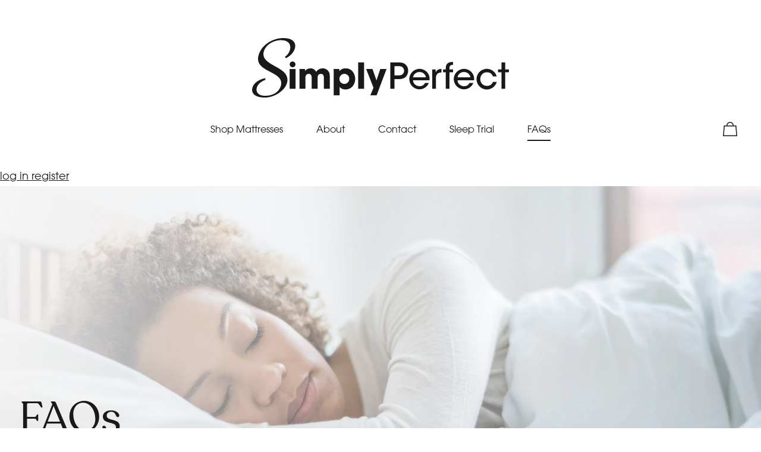

--- FILE ---
content_type: text/html; charset=utf-8
request_url: https://simplyperfectmattress.ca/pages/faqs
body_size: 10896
content:
<!doctype html>
<html lang="en-CA">

<head>
    <title>FAQs</title>
    <meta charset="utf-8">
    <meta name="description" content="">
    <link rel="canonical" href="https://simplyperfectmattress.ca/pages/faqs">
    <meta name="viewport" content="width=device-width,initial-scale=1,shrink-to-fit=no">

    

    <script>window.performance && window.performance.mark && window.performance.mark('shopify.content_for_header.start');</script><meta id="shopify-digital-wallet" name="shopify-digital-wallet" content="/50735612099/digital_wallets/dialog">
<script async="async" src="/checkouts/internal/preloads.js?locale=en-CA"></script>
<script id="shopify-features" type="application/json">{"accessToken":"7dfcb2c472a68402b8cc81e9f30dd7f5","betas":["rich-media-storefront-analytics"],"domain":"simplyperfectmattress.ca","predictiveSearch":true,"shopId":50735612099,"locale":"en"}</script>
<script>var Shopify = Shopify || {};
Shopify.shop = "simplyperfectmattress.myshopify.com";
Shopify.locale = "en";
Shopify.currency = {"active":"CAD","rate":"1.0"};
Shopify.country = "CA";
Shopify.theme = {"name":"Simply Perfect","id":115548225731,"schema_name":"Themekit template theme","schema_version":"1.0.0","theme_store_id":null,"role":"main"};
Shopify.theme.handle = "null";
Shopify.theme.style = {"id":null,"handle":null};
Shopify.cdnHost = "simplyperfectmattress.ca/cdn";
Shopify.routes = Shopify.routes || {};
Shopify.routes.root = "/";</script>
<script type="module">!function(o){(o.Shopify=o.Shopify||{}).modules=!0}(window);</script>
<script>!function(o){function n(){var o=[];function n(){o.push(Array.prototype.slice.apply(arguments))}return n.q=o,n}var t=o.Shopify=o.Shopify||{};t.loadFeatures=n(),t.autoloadFeatures=n()}(window);</script>
<script id="shop-js-analytics" type="application/json">{"pageType":"page"}</script>
<script defer="defer" async type="module" src="//simplyperfectmattress.ca/cdn/shopifycloud/shop-js/modules/v2/client.init-shop-cart-sync_BdyHc3Nr.en.esm.js"></script>
<script defer="defer" async type="module" src="//simplyperfectmattress.ca/cdn/shopifycloud/shop-js/modules/v2/chunk.common_Daul8nwZ.esm.js"></script>
<script type="module">
  await import("//simplyperfectmattress.ca/cdn/shopifycloud/shop-js/modules/v2/client.init-shop-cart-sync_BdyHc3Nr.en.esm.js");
await import("//simplyperfectmattress.ca/cdn/shopifycloud/shop-js/modules/v2/chunk.common_Daul8nwZ.esm.js");

  window.Shopify.SignInWithShop?.initShopCartSync?.({"fedCMEnabled":true,"windoidEnabled":true});

</script>
<script id="__st">var __st={"a":50735612099,"offset":-18000,"reqid":"37d5a48d-bfdc-4ed7-824d-137f3528d430-1768948530","pageurl":"simplyperfectmattress.ca\/pages\/faqs","s":"pages-79670345923","u":"10d060eaf8df","p":"page","rtyp":"page","rid":79670345923};</script>
<script>window.ShopifyPaypalV4VisibilityTracking = true;</script>
<script id="captcha-bootstrap">!function(){'use strict';const t='contact',e='account',n='new_comment',o=[[t,t],['blogs',n],['comments',n],[t,'customer']],c=[[e,'customer_login'],[e,'guest_login'],[e,'recover_customer_password'],[e,'create_customer']],r=t=>t.map((([t,e])=>`form[action*='/${t}']:not([data-nocaptcha='true']) input[name='form_type'][value='${e}']`)).join(','),a=t=>()=>t?[...document.querySelectorAll(t)].map((t=>t.form)):[];function s(){const t=[...o],e=r(t);return a(e)}const i='password',u='form_key',d=['recaptcha-v3-token','g-recaptcha-response','h-captcha-response',i],f=()=>{try{return window.sessionStorage}catch{return}},m='__shopify_v',_=t=>t.elements[u];function p(t,e,n=!1){try{const o=window.sessionStorage,c=JSON.parse(o.getItem(e)),{data:r}=function(t){const{data:e,action:n}=t;return t[m]||n?{data:e,action:n}:{data:t,action:n}}(c);for(const[e,n]of Object.entries(r))t.elements[e]&&(t.elements[e].value=n);n&&o.removeItem(e)}catch(o){console.error('form repopulation failed',{error:o})}}const l='form_type',E='cptcha';function T(t){t.dataset[E]=!0}const w=window,h=w.document,L='Shopify',v='ce_forms',y='captcha';let A=!1;((t,e)=>{const n=(g='f06e6c50-85a8-45c8-87d0-21a2b65856fe',I='https://cdn.shopify.com/shopifycloud/storefront-forms-hcaptcha/ce_storefront_forms_captcha_hcaptcha.v1.5.2.iife.js',D={infoText:'Protected by hCaptcha',privacyText:'Privacy',termsText:'Terms'},(t,e,n)=>{const o=w[L][v],c=o.bindForm;if(c)return c(t,g,e,D).then(n);var r;o.q.push([[t,g,e,D],n]),r=I,A||(h.body.append(Object.assign(h.createElement('script'),{id:'captcha-provider',async:!0,src:r})),A=!0)});var g,I,D;w[L]=w[L]||{},w[L][v]=w[L][v]||{},w[L][v].q=[],w[L][y]=w[L][y]||{},w[L][y].protect=function(t,e){n(t,void 0,e),T(t)},Object.freeze(w[L][y]),function(t,e,n,w,h,L){const[v,y,A,g]=function(t,e,n){const i=e?o:[],u=t?c:[],d=[...i,...u],f=r(d),m=r(i),_=r(d.filter((([t,e])=>n.includes(e))));return[a(f),a(m),a(_),s()]}(w,h,L),I=t=>{const e=t.target;return e instanceof HTMLFormElement?e:e&&e.form},D=t=>v().includes(t);t.addEventListener('submit',(t=>{const e=I(t);if(!e)return;const n=D(e)&&!e.dataset.hcaptchaBound&&!e.dataset.recaptchaBound,o=_(e),c=g().includes(e)&&(!o||!o.value);(n||c)&&t.preventDefault(),c&&!n&&(function(t){try{if(!f())return;!function(t){const e=f();if(!e)return;const n=_(t);if(!n)return;const o=n.value;o&&e.removeItem(o)}(t);const e=Array.from(Array(32),(()=>Math.random().toString(36)[2])).join('');!function(t,e){_(t)||t.append(Object.assign(document.createElement('input'),{type:'hidden',name:u})),t.elements[u].value=e}(t,e),function(t,e){const n=f();if(!n)return;const o=[...t.querySelectorAll(`input[type='${i}']`)].map((({name:t})=>t)),c=[...d,...o],r={};for(const[a,s]of new FormData(t).entries())c.includes(a)||(r[a]=s);n.setItem(e,JSON.stringify({[m]:1,action:t.action,data:r}))}(t,e)}catch(e){console.error('failed to persist form',e)}}(e),e.submit())}));const S=(t,e)=>{t&&!t.dataset[E]&&(n(t,e.some((e=>e===t))),T(t))};for(const o of['focusin','change'])t.addEventListener(o,(t=>{const e=I(t);D(e)&&S(e,y())}));const B=e.get('form_key'),M=e.get(l),P=B&&M;t.addEventListener('DOMContentLoaded',(()=>{const t=y();if(P)for(const e of t)e.elements[l].value===M&&p(e,B);[...new Set([...A(),...v().filter((t=>'true'===t.dataset.shopifyCaptcha))])].forEach((e=>S(e,t)))}))}(h,new URLSearchParams(w.location.search),n,t,e,['guest_login'])})(!0,!0)}();</script>
<script integrity="sha256-4kQ18oKyAcykRKYeNunJcIwy7WH5gtpwJnB7kiuLZ1E=" data-source-attribution="shopify.loadfeatures" defer="defer" src="//simplyperfectmattress.ca/cdn/shopifycloud/storefront/assets/storefront/load_feature-a0a9edcb.js" crossorigin="anonymous"></script>
<script data-source-attribution="shopify.dynamic_checkout.dynamic.init">var Shopify=Shopify||{};Shopify.PaymentButton=Shopify.PaymentButton||{isStorefrontPortableWallets:!0,init:function(){window.Shopify.PaymentButton.init=function(){};var t=document.createElement("script");t.src="https://simplyperfectmattress.ca/cdn/shopifycloud/portable-wallets/latest/portable-wallets.en.js",t.type="module",document.head.appendChild(t)}};
</script>
<script data-source-attribution="shopify.dynamic_checkout.buyer_consent">
  function portableWalletsHideBuyerConsent(e){var t=document.getElementById("shopify-buyer-consent"),n=document.getElementById("shopify-subscription-policy-button");t&&n&&(t.classList.add("hidden"),t.setAttribute("aria-hidden","true"),n.removeEventListener("click",e))}function portableWalletsShowBuyerConsent(e){var t=document.getElementById("shopify-buyer-consent"),n=document.getElementById("shopify-subscription-policy-button");t&&n&&(t.classList.remove("hidden"),t.removeAttribute("aria-hidden"),n.addEventListener("click",e))}window.Shopify?.PaymentButton&&(window.Shopify.PaymentButton.hideBuyerConsent=portableWalletsHideBuyerConsent,window.Shopify.PaymentButton.showBuyerConsent=portableWalletsShowBuyerConsent);
</script>
<script data-source-attribution="shopify.dynamic_checkout.cart.bootstrap">document.addEventListener("DOMContentLoaded",(function(){function t(){return document.querySelector("shopify-accelerated-checkout-cart, shopify-accelerated-checkout")}if(t())Shopify.PaymentButton.init();else{new MutationObserver((function(e,n){t()&&(Shopify.PaymentButton.init(),n.disconnect())})).observe(document.body,{childList:!0,subtree:!0})}}));
</script>

<script>window.performance && window.performance.mark && window.performance.mark('shopify.content_for_header.end');</script>
  
  	<meta name="google-site-verification" content="76JlO1e8zYMGMi_hwkGTyXsPBCXzIIqQSCpo7FmfWI4">
  
  	<meta name="facebook-domain-verification" content="r3yh3vca5nxwdpssw71eqwwcz6qi0e">

    <!-- Global site tag (gtag.js) - Google Ads: 399255921 -->
    <script async src="https://www.googletagmanager.com/gtag/js?id=AW-399255921"></script>
    <script> window.dataLayer = window.dataLayer || []; function gtag(){dataLayer.push(arguments);} gtag('js', new Date()); gtag('config', 'AW-399255921'); </script>

    <!-- Event snippet for Calls from mobile website conversion page In your html page, add the snippet and call gtag_report_conversion when someone clicks on the chosen link or button. -->
    <script> function gtag_report_conversion(url) { var callback = function () { if (typeof(url) != 'undefined') { window.location = url; } }; gtag('event', 'conversion', { 'send_to': 'AW-399255921/eTlzCPrKt_4BEPHSsL4B', 'event_callback': callback }); return false; } </script>

    <script> gtag('config', 'AW-399255921/VAdzCNfFzv4BEPHSsL4B', { 'phone_conversion_number': '‪5197481491‬' }); </script>

    <!-- Rogers Red X Pixel -->
    <script async src='https://tag.simpli.fi/sifitag/b220b8e0-745d-0139-4016-06abc14c0bc6'></script>

    <!-- Favicons -->
    <link rel="apple-touch-icon" sizes="180x180" href="//simplyperfectmattress.ca/cdn/shop/t/2/assets/apple-touch-icon.png?v=170549402436951889461605016068">
    <link rel="icon" type="image/png" sizes="32x32" href="//simplyperfectmattress.ca/cdn/shop/t/2/assets/favicon-32x32.png?v=98380704119713382611605016071">
    <link rel="icon" type="image/png" sizes="16x16" href="//simplyperfectmattress.ca/cdn/shop/t/2/assets/favicon-16x16.png?v=65758106119809472531605016070">
    <link rel="manifest" href="//simplyperfectmattress.ca/cdn/shop/t/2/assets/site.webmanifest?v=58499249437226869531605016079">
    <link rel="mask-icon" href="//simplyperfectmattress.ca/cdn/shop/t/2/assets/safari-pinned-tab.svg?v=23865207636765645701605016078" color="#54705b">
    <meta name="msapplication-TileColor" content="#ffffff">
    <meta name="theme-color" content="#ffffff">

    <link href="//simplyperfectmattress.ca/cdn/shop/t/2/assets/application.css?v=51471228824488986871622475137" rel="stylesheet" type="text/css" media="all" />

    <script src="//simplyperfectmattress.ca/cdn/shopifycloud/storefront/assets/themes_support/option_selection-b017cd28.js" type="text/javascript"></script>
<link href="https://monorail-edge.shopifysvc.com" rel="dns-prefetch">
<script>(function(){if ("sendBeacon" in navigator && "performance" in window) {try {var session_token_from_headers = performance.getEntriesByType('navigation')[0].serverTiming.find(x => x.name == '_s').description;} catch {var session_token_from_headers = undefined;}var session_cookie_matches = document.cookie.match(/_shopify_s=([^;]*)/);var session_token_from_cookie = session_cookie_matches && session_cookie_matches.length === 2 ? session_cookie_matches[1] : "";var session_token = session_token_from_headers || session_token_from_cookie || "";function handle_abandonment_event(e) {var entries = performance.getEntries().filter(function(entry) {return /monorail-edge.shopifysvc.com/.test(entry.name);});if (!window.abandonment_tracked && entries.length === 0) {window.abandonment_tracked = true;var currentMs = Date.now();var navigation_start = performance.timing.navigationStart;var payload = {shop_id: 50735612099,url: window.location.href,navigation_start,duration: currentMs - navigation_start,session_token,page_type: "page"};window.navigator.sendBeacon("https://monorail-edge.shopifysvc.com/v1/produce", JSON.stringify({schema_id: "online_store_buyer_site_abandonment/1.1",payload: payload,metadata: {event_created_at_ms: currentMs,event_sent_at_ms: currentMs}}));}}window.addEventListener('pagehide', handle_abandonment_event);}}());</script>
<script id="web-pixels-manager-setup">(function e(e,d,r,n,o){if(void 0===o&&(o={}),!Boolean(null===(a=null===(i=window.Shopify)||void 0===i?void 0:i.analytics)||void 0===a?void 0:a.replayQueue)){var i,a;window.Shopify=window.Shopify||{};var t=window.Shopify;t.analytics=t.analytics||{};var s=t.analytics;s.replayQueue=[],s.publish=function(e,d,r){return s.replayQueue.push([e,d,r]),!0};try{self.performance.mark("wpm:start")}catch(e){}var l=function(){var e={modern:/Edge?\/(1{2}[4-9]|1[2-9]\d|[2-9]\d{2}|\d{4,})\.\d+(\.\d+|)|Firefox\/(1{2}[4-9]|1[2-9]\d|[2-9]\d{2}|\d{4,})\.\d+(\.\d+|)|Chrom(ium|e)\/(9{2}|\d{3,})\.\d+(\.\d+|)|(Maci|X1{2}).+ Version\/(15\.\d+|(1[6-9]|[2-9]\d|\d{3,})\.\d+)([,.]\d+|)( \(\w+\)|)( Mobile\/\w+|) Safari\/|Chrome.+OPR\/(9{2}|\d{3,})\.\d+\.\d+|(CPU[ +]OS|iPhone[ +]OS|CPU[ +]iPhone|CPU IPhone OS|CPU iPad OS)[ +]+(15[._]\d+|(1[6-9]|[2-9]\d|\d{3,})[._]\d+)([._]\d+|)|Android:?[ /-](13[3-9]|1[4-9]\d|[2-9]\d{2}|\d{4,})(\.\d+|)(\.\d+|)|Android.+Firefox\/(13[5-9]|1[4-9]\d|[2-9]\d{2}|\d{4,})\.\d+(\.\d+|)|Android.+Chrom(ium|e)\/(13[3-9]|1[4-9]\d|[2-9]\d{2}|\d{4,})\.\d+(\.\d+|)|SamsungBrowser\/([2-9]\d|\d{3,})\.\d+/,legacy:/Edge?\/(1[6-9]|[2-9]\d|\d{3,})\.\d+(\.\d+|)|Firefox\/(5[4-9]|[6-9]\d|\d{3,})\.\d+(\.\d+|)|Chrom(ium|e)\/(5[1-9]|[6-9]\d|\d{3,})\.\d+(\.\d+|)([\d.]+$|.*Safari\/(?![\d.]+ Edge\/[\d.]+$))|(Maci|X1{2}).+ Version\/(10\.\d+|(1[1-9]|[2-9]\d|\d{3,})\.\d+)([,.]\d+|)( \(\w+\)|)( Mobile\/\w+|) Safari\/|Chrome.+OPR\/(3[89]|[4-9]\d|\d{3,})\.\d+\.\d+|(CPU[ +]OS|iPhone[ +]OS|CPU[ +]iPhone|CPU IPhone OS|CPU iPad OS)[ +]+(10[._]\d+|(1[1-9]|[2-9]\d|\d{3,})[._]\d+)([._]\d+|)|Android:?[ /-](13[3-9]|1[4-9]\d|[2-9]\d{2}|\d{4,})(\.\d+|)(\.\d+|)|Mobile Safari.+OPR\/([89]\d|\d{3,})\.\d+\.\d+|Android.+Firefox\/(13[5-9]|1[4-9]\d|[2-9]\d{2}|\d{4,})\.\d+(\.\d+|)|Android.+Chrom(ium|e)\/(13[3-9]|1[4-9]\d|[2-9]\d{2}|\d{4,})\.\d+(\.\d+|)|Android.+(UC? ?Browser|UCWEB|U3)[ /]?(15\.([5-9]|\d{2,})|(1[6-9]|[2-9]\d|\d{3,})\.\d+)\.\d+|SamsungBrowser\/(5\.\d+|([6-9]|\d{2,})\.\d+)|Android.+MQ{2}Browser\/(14(\.(9|\d{2,})|)|(1[5-9]|[2-9]\d|\d{3,})(\.\d+|))(\.\d+|)|K[Aa][Ii]OS\/(3\.\d+|([4-9]|\d{2,})\.\d+)(\.\d+|)/},d=e.modern,r=e.legacy,n=navigator.userAgent;return n.match(d)?"modern":n.match(r)?"legacy":"unknown"}(),u="modern"===l?"modern":"legacy",c=(null!=n?n:{modern:"",legacy:""})[u],f=function(e){return[e.baseUrl,"/wpm","/b",e.hashVersion,"modern"===e.buildTarget?"m":"l",".js"].join("")}({baseUrl:d,hashVersion:r,buildTarget:u}),m=function(e){var d=e.version,r=e.bundleTarget,n=e.surface,o=e.pageUrl,i=e.monorailEndpoint;return{emit:function(e){var a=e.status,t=e.errorMsg,s=(new Date).getTime(),l=JSON.stringify({metadata:{event_sent_at_ms:s},events:[{schema_id:"web_pixels_manager_load/3.1",payload:{version:d,bundle_target:r,page_url:o,status:a,surface:n,error_msg:t},metadata:{event_created_at_ms:s}}]});if(!i)return console&&console.warn&&console.warn("[Web Pixels Manager] No Monorail endpoint provided, skipping logging."),!1;try{return self.navigator.sendBeacon.bind(self.navigator)(i,l)}catch(e){}var u=new XMLHttpRequest;try{return u.open("POST",i,!0),u.setRequestHeader("Content-Type","text/plain"),u.send(l),!0}catch(e){return console&&console.warn&&console.warn("[Web Pixels Manager] Got an unhandled error while logging to Monorail."),!1}}}}({version:r,bundleTarget:l,surface:e.surface,pageUrl:self.location.href,monorailEndpoint:e.monorailEndpoint});try{o.browserTarget=l,function(e){var d=e.src,r=e.async,n=void 0===r||r,o=e.onload,i=e.onerror,a=e.sri,t=e.scriptDataAttributes,s=void 0===t?{}:t,l=document.createElement("script"),u=document.querySelector("head"),c=document.querySelector("body");if(l.async=n,l.src=d,a&&(l.integrity=a,l.crossOrigin="anonymous"),s)for(var f in s)if(Object.prototype.hasOwnProperty.call(s,f))try{l.dataset[f]=s[f]}catch(e){}if(o&&l.addEventListener("load",o),i&&l.addEventListener("error",i),u)u.appendChild(l);else{if(!c)throw new Error("Did not find a head or body element to append the script");c.appendChild(l)}}({src:f,async:!0,onload:function(){if(!function(){var e,d;return Boolean(null===(d=null===(e=window.Shopify)||void 0===e?void 0:e.analytics)||void 0===d?void 0:d.initialized)}()){var d=window.webPixelsManager.init(e)||void 0;if(d){var r=window.Shopify.analytics;r.replayQueue.forEach((function(e){var r=e[0],n=e[1],o=e[2];d.publishCustomEvent(r,n,o)})),r.replayQueue=[],r.publish=d.publishCustomEvent,r.visitor=d.visitor,r.initialized=!0}}},onerror:function(){return m.emit({status:"failed",errorMsg:"".concat(f," has failed to load")})},sri:function(e){var d=/^sha384-[A-Za-z0-9+/=]+$/;return"string"==typeof e&&d.test(e)}(c)?c:"",scriptDataAttributes:o}),m.emit({status:"loading"})}catch(e){m.emit({status:"failed",errorMsg:(null==e?void 0:e.message)||"Unknown error"})}}})({shopId: 50735612099,storefrontBaseUrl: "https://simplyperfectmattress.ca",extensionsBaseUrl: "https://extensions.shopifycdn.com/cdn/shopifycloud/web-pixels-manager",monorailEndpoint: "https://monorail-edge.shopifysvc.com/unstable/produce_batch",surface: "storefront-renderer",enabledBetaFlags: ["2dca8a86"],webPixelsConfigList: [{"id":"192217283","configuration":"{\"pixel_id\":\"261662608921152\",\"pixel_type\":\"facebook_pixel\",\"metaapp_system_user_token\":\"-\"}","eventPayloadVersion":"v1","runtimeContext":"OPEN","scriptVersion":"ca16bc87fe92b6042fbaa3acc2fbdaa6","type":"APP","apiClientId":2329312,"privacyPurposes":["ANALYTICS","MARKETING","SALE_OF_DATA"],"dataSharingAdjustments":{"protectedCustomerApprovalScopes":["read_customer_address","read_customer_email","read_customer_name","read_customer_personal_data","read_customer_phone"]}},{"id":"65175747","eventPayloadVersion":"v1","runtimeContext":"LAX","scriptVersion":"1","type":"CUSTOM","privacyPurposes":["ANALYTICS"],"name":"Google Analytics tag (migrated)"},{"id":"shopify-app-pixel","configuration":"{}","eventPayloadVersion":"v1","runtimeContext":"STRICT","scriptVersion":"0450","apiClientId":"shopify-pixel","type":"APP","privacyPurposes":["ANALYTICS","MARKETING"]},{"id":"shopify-custom-pixel","eventPayloadVersion":"v1","runtimeContext":"LAX","scriptVersion":"0450","apiClientId":"shopify-pixel","type":"CUSTOM","privacyPurposes":["ANALYTICS","MARKETING"]}],isMerchantRequest: false,initData: {"shop":{"name":"Simply Perfect Mattress","paymentSettings":{"currencyCode":"CAD"},"myshopifyDomain":"simplyperfectmattress.myshopify.com","countryCode":"CA","storefrontUrl":"https:\/\/simplyperfectmattress.ca"},"customer":null,"cart":null,"checkout":null,"productVariants":[],"purchasingCompany":null},},"https://simplyperfectmattress.ca/cdn","fcfee988w5aeb613cpc8e4bc33m6693e112",{"modern":"","legacy":""},{"shopId":"50735612099","storefrontBaseUrl":"https:\/\/simplyperfectmattress.ca","extensionBaseUrl":"https:\/\/extensions.shopifycdn.com\/cdn\/shopifycloud\/web-pixels-manager","surface":"storefront-renderer","enabledBetaFlags":"[\"2dca8a86\"]","isMerchantRequest":"false","hashVersion":"fcfee988w5aeb613cpc8e4bc33m6693e112","publish":"custom","events":"[[\"page_viewed\",{}]]"});</script><script>
  window.ShopifyAnalytics = window.ShopifyAnalytics || {};
  window.ShopifyAnalytics.meta = window.ShopifyAnalytics.meta || {};
  window.ShopifyAnalytics.meta.currency = 'CAD';
  var meta = {"page":{"pageType":"page","resourceType":"page","resourceId":79670345923,"requestId":"37d5a48d-bfdc-4ed7-824d-137f3528d430-1768948530"}};
  for (var attr in meta) {
    window.ShopifyAnalytics.meta[attr] = meta[attr];
  }
</script>
<script class="analytics">
  (function () {
    var customDocumentWrite = function(content) {
      var jquery = null;

      if (window.jQuery) {
        jquery = window.jQuery;
      } else if (window.Checkout && window.Checkout.$) {
        jquery = window.Checkout.$;
      }

      if (jquery) {
        jquery('body').append(content);
      }
    };

    var hasLoggedConversion = function(token) {
      if (token) {
        return document.cookie.indexOf('loggedConversion=' + token) !== -1;
      }
      return false;
    }

    var setCookieIfConversion = function(token) {
      if (token) {
        var twoMonthsFromNow = new Date(Date.now());
        twoMonthsFromNow.setMonth(twoMonthsFromNow.getMonth() + 2);

        document.cookie = 'loggedConversion=' + token + '; expires=' + twoMonthsFromNow;
      }
    }

    var trekkie = window.ShopifyAnalytics.lib = window.trekkie = window.trekkie || [];
    if (trekkie.integrations) {
      return;
    }
    trekkie.methods = [
      'identify',
      'page',
      'ready',
      'track',
      'trackForm',
      'trackLink'
    ];
    trekkie.factory = function(method) {
      return function() {
        var args = Array.prototype.slice.call(arguments);
        args.unshift(method);
        trekkie.push(args);
        return trekkie;
      };
    };
    for (var i = 0; i < trekkie.methods.length; i++) {
      var key = trekkie.methods[i];
      trekkie[key] = trekkie.factory(key);
    }
    trekkie.load = function(config) {
      trekkie.config = config || {};
      trekkie.config.initialDocumentCookie = document.cookie;
      var first = document.getElementsByTagName('script')[0];
      var script = document.createElement('script');
      script.type = 'text/javascript';
      script.onerror = function(e) {
        var scriptFallback = document.createElement('script');
        scriptFallback.type = 'text/javascript';
        scriptFallback.onerror = function(error) {
                var Monorail = {
      produce: function produce(monorailDomain, schemaId, payload) {
        var currentMs = new Date().getTime();
        var event = {
          schema_id: schemaId,
          payload: payload,
          metadata: {
            event_created_at_ms: currentMs,
            event_sent_at_ms: currentMs
          }
        };
        return Monorail.sendRequest("https://" + monorailDomain + "/v1/produce", JSON.stringify(event));
      },
      sendRequest: function sendRequest(endpointUrl, payload) {
        // Try the sendBeacon API
        if (window && window.navigator && typeof window.navigator.sendBeacon === 'function' && typeof window.Blob === 'function' && !Monorail.isIos12()) {
          var blobData = new window.Blob([payload], {
            type: 'text/plain'
          });

          if (window.navigator.sendBeacon(endpointUrl, blobData)) {
            return true;
          } // sendBeacon was not successful

        } // XHR beacon

        var xhr = new XMLHttpRequest();

        try {
          xhr.open('POST', endpointUrl);
          xhr.setRequestHeader('Content-Type', 'text/plain');
          xhr.send(payload);
        } catch (e) {
          console.log(e);
        }

        return false;
      },
      isIos12: function isIos12() {
        return window.navigator.userAgent.lastIndexOf('iPhone; CPU iPhone OS 12_') !== -1 || window.navigator.userAgent.lastIndexOf('iPad; CPU OS 12_') !== -1;
      }
    };
    Monorail.produce('monorail-edge.shopifysvc.com',
      'trekkie_storefront_load_errors/1.1',
      {shop_id: 50735612099,
      theme_id: 115548225731,
      app_name: "storefront",
      context_url: window.location.href,
      source_url: "//simplyperfectmattress.ca/cdn/s/trekkie.storefront.cd680fe47e6c39ca5d5df5f0a32d569bc48c0f27.min.js"});

        };
        scriptFallback.async = true;
        scriptFallback.src = '//simplyperfectmattress.ca/cdn/s/trekkie.storefront.cd680fe47e6c39ca5d5df5f0a32d569bc48c0f27.min.js';
        first.parentNode.insertBefore(scriptFallback, first);
      };
      script.async = true;
      script.src = '//simplyperfectmattress.ca/cdn/s/trekkie.storefront.cd680fe47e6c39ca5d5df5f0a32d569bc48c0f27.min.js';
      first.parentNode.insertBefore(script, first);
    };
    trekkie.load(
      {"Trekkie":{"appName":"storefront","development":false,"defaultAttributes":{"shopId":50735612099,"isMerchantRequest":null,"themeId":115548225731,"themeCityHash":"13263625505064486963","contentLanguage":"en","currency":"CAD","eventMetadataId":"b0459bdb-746a-42e2-b7bd-37a2104eada8"},"isServerSideCookieWritingEnabled":true,"monorailRegion":"shop_domain","enabledBetaFlags":["65f19447"]},"Session Attribution":{},"S2S":{"facebookCapiEnabled":true,"source":"trekkie-storefront-renderer","apiClientId":580111}}
    );

    var loaded = false;
    trekkie.ready(function() {
      if (loaded) return;
      loaded = true;

      window.ShopifyAnalytics.lib = window.trekkie;

      var originalDocumentWrite = document.write;
      document.write = customDocumentWrite;
      try { window.ShopifyAnalytics.merchantGoogleAnalytics.call(this); } catch(error) {};
      document.write = originalDocumentWrite;

      window.ShopifyAnalytics.lib.page(null,{"pageType":"page","resourceType":"page","resourceId":79670345923,"requestId":"37d5a48d-bfdc-4ed7-824d-137f3528d430-1768948530","shopifyEmitted":true});

      var match = window.location.pathname.match(/checkouts\/(.+)\/(thank_you|post_purchase)/)
      var token = match? match[1]: undefined;
      if (!hasLoggedConversion(token)) {
        setCookieIfConversion(token);
        
      }
    });


        var eventsListenerScript = document.createElement('script');
        eventsListenerScript.async = true;
        eventsListenerScript.src = "//simplyperfectmattress.ca/cdn/shopifycloud/storefront/assets/shop_events_listener-3da45d37.js";
        document.getElementsByTagName('head')[0].appendChild(eventsListenerScript);

})();</script>
  <script>
  if (!window.ga || (window.ga && typeof window.ga !== 'function')) {
    window.ga = function ga() {
      (window.ga.q = window.ga.q || []).push(arguments);
      if (window.Shopify && window.Shopify.analytics && typeof window.Shopify.analytics.publish === 'function') {
        window.Shopify.analytics.publish("ga_stub_called", {}, {sendTo: "google_osp_migration"});
      }
      console.error("Shopify's Google Analytics stub called with:", Array.from(arguments), "\nSee https://help.shopify.com/manual/promoting-marketing/pixels/pixel-migration#google for more information.");
    };
    if (window.Shopify && window.Shopify.analytics && typeof window.Shopify.analytics.publish === 'function') {
      window.Shopify.analytics.publish("ga_stub_initialized", {}, {sendTo: "google_osp_migration"});
    }
  }
</script>
<script
  defer
  src="https://simplyperfectmattress.ca/cdn/shopifycloud/perf-kit/shopify-perf-kit-3.0.4.min.js"
  data-application="storefront-renderer"
  data-shop-id="50735612099"
  data-render-region="gcp-us-central1"
  data-page-type="page"
  data-theme-instance-id="115548225731"
  data-theme-name="Themekit template theme"
  data-theme-version="1.0.0"
  data-monorail-region="shop_domain"
  data-resource-timing-sampling-rate="10"
  data-shs="true"
  data-shs-beacon="true"
  data-shs-export-with-fetch="true"
  data-shs-logs-sample-rate="1"
  data-shs-beacon-endpoint="https://simplyperfectmattress.ca/api/collect"
></script>
</head>

<body class="page-faq">
    <a href="#main-content" class="skip-to-content">Skip to content</a>

    <div id="shopify-section-header" class="shopify-section section--site-header"><header class="site-header">
    <div class="container">
        <div class="text-center menu-toggle-container">
            <button type="button" class="menu-toggle" aria-label="Toggle menu" aria-expanded="false" aria-controls="nav-header">
                <span></span>
                <span></span>
                <span></span>
            </button>

            
            <a class="site-logo" href="/">
                
                    <img class="display-block" src="//simplyperfectmattress.ca/cdn/shop/t/2/assets/simply-perfect-logo.svg?v=116368185511185827281605016079" alt="Simply Perfect Mattress">
                
            </a>
            

            <a class="nav-item--cart js-nav-item--cart" href="/cart" data-cart-item-count="0">
                <img class="" src="//simplyperfectmattress.ca/cdn/shop/t/2/assets/icon-shopping-bag.png?v=70509426355310351611605016074" alt="Cart">
            </a>
        </div>

        <nav id="nav--header" class="js-nav--header" aria-label="Header site navigation">
            <ul>
                
                    <li>
                        <a href="/products/simply-perfect-mattress">Shop Mattresses</a>
                    </li>
                
                    <li>
                        <a href="/pages/about">About</a>
                    </li>
                
                    <li>
                        <a href="/pages/contact">Contact</a>
                    </li>
                
                    <li>
                        <a href="/pages/sleep-trial">Sleep Trial</a>
                    </li>
                
                    <li class="active">
                        <a href="/pages/faqs">FAQs</a>
                    </li>
                
            </ul>

            <a class="nav-item--cart js-nav-item--cart" href="/cart" data-cart-item-count="0">
                <img class="" src="//simplyperfectmattress.ca/cdn/shop/t/2/assets/icon-shopping-bag.png?v=70509426355310351611605016074" alt="Cart">
            </a>
        </nav>

        <script>
            (function () {
                const menuToggle = document.querySelector('.menu-toggle');
                const menu = document.querySelector('.js-nav--header');
                menuToggle.addEventListener('click', event => {
                    if (menuToggle.classList.contains('open')) {
                        // Close nav
                        menuToggle.classList.remove('open');
                        menuToggle.setAttribute('aria-expanded', false);
                        menu.classList.remove('open');
                    } else {
                        // Open nav
                        menuToggle.classList.add('open');
                        menuToggle.setAttribute('aria-expanded', true);
                        menu.classList.add('open');
                    }
                });
            })();

            (function () {
                const cartLinks = document.querySelectorAll('.js-nav-item--cart');
                for (let i = 0; i < cartLinks.length; i++) {
                    const cartLink = cartLinks[i];
                    const cartItemCount = cartLink.dataset.cartItemCount;

                    if (cartItemCount > 0) {
                        const itemCountElement = document.createElement('span');
                        itemCountElement.appendChild(document.createTextNode(cartItemCount));

                        cartLink.insertBefore(itemCountElement, cartLink.querySelector('img'));
                    }
                }
            })();
        </script>
    </div>
</header>

</div>

    
        
            <a href="https://shopify.com/50735612099/account?locale=en&amp;region_country=CA" id="customer_login_link">log in </a>
            <a href="https://shopify.com/50735612099/account?locale=en" id="customer_register_link">register</a>
        
    

    <main id="main-content">
        <header class="page-header page-header-faq">
    <div class="page-header-image-container">
        <img class="display-block" src="//simplyperfectmattress.ca/cdn/shop/t/2/assets/header-faq_1920x.jpg?v=51852224250189774291615501365" alt="">
    </div>
    <div class="container page-title-container">
        <h1>FAQs</h1>
    </div>
</header>

<div class="rich-text-section rich-text-before-instructions">
    <div class="container">
        <div class="text-center">
            <h2 class="h3">How to set your Simply Perfect mattress</h2>
        </div>
    </div>
</div>

<section class="image-text-cols-section instruction-cols-section">
    <div class="container">
        <div class="image-text-cols-container display-flex flex-wrap">
            <div class="image-text-col text-center text-left-xl">
                <div class="image-text-col-image">
                    <img src="//simplyperfectmattress.ca/cdn/shop/t/2/assets/assembly-step-1_320x.png?v=158208549173969150541615501375" alt="" loading="lazy">
                </div>
                <div class="image-text-col-text margin-x-auto">
                    <h3 class="h4">Step 1</h3>
                    <p>Open your Simply Perfect box by tearing the two tabs across the front of the box.</p>
                </div>
            </div>
            <div class="image-text-col text-center text-left-xl">
                <div class="image-text-col-image">
                    <img src="//simplyperfectmattress.ca/cdn/shop/t/2/assets/assembly-step-2_320x.png?v=57235772844424926601615501384" alt="" loading="lazy">
                </div>
                <div class="image-text-col-text margin-x-auto">
                    <h3 class="h4">Step 2</h3>
                    <p>Unroll and position the mattress on your bed frame or foundation.</p>
                </div>
            </div>
            <div class="image-text-col text-center text-left-xl">
                <div class="image-text-col-image">
                    <img src="//simplyperfectmattress.ca/cdn/shop/t/2/assets/assembly-step-3_320x.png?v=182727056292871543641615501393" alt="" loading="lazy">
                </div>
                <div class="image-text-col-text margin-x-auto">
                    <h3 class="h4">Step 3</h3>
                    <p>Carefully, using a pair of scissors, cut away the plastic wrapping.</p>
                </div>
            </div>
            <div class="image-text-col text-center text-left-xl">
                <div class="image-text-col-image">
                    <img src="//simplyperfectmattress.ca/cdn/shop/t/2/assets/assembly-step-4_320x.png?v=55681743633586021121615501401" alt="" loading="lazy">
                </div>
                <div class="image-text-col-text margin-x-auto">
                    <h3 class="h4">Step 4</h3>
                    <p>Your Simply Perfect mattress will expand and is ready for your most comfortable sleep.</p>
                </div>
            </div>
        </div>
    </div>
</section>

<section class="image-text-section">
    <div class="image-text-image-container width-xl-6-12">
        <img class="display-block width-12-12" src="//simplyperfectmattress.ca/cdn/shop/t/2/assets/faq-1_960x.jpg?v=103059802891803305521615819869" alt="" loading="lazy">
    </div>

    <div class="content image-text-text-container container-half-wide container-padding margin-right-xl-auto">
        <h2 class="h3">What to expect when unrolling your Simply Perfect mattress</h2>
        <div>
            <ul>
                <li>We have selected a soft organic cotton cover to enhance your comfort. The wrinkles that you may see will naturally work themselves out.</li>
                <li>We have selected the blue cool swirl memory foam pressure relief layer to provide a cool and comfortable sleep. You might notice the blue colour showing through the cotton cover, this is normal.</li>
                <li>Foam is an amazing invention. It is a cellular product with amazing properties to provide comfort. Sometime the cells retain odors and you may experience that “new foam smell”. This is normal and will dissipate over time. Our foam meets the highest industry standards and is recognized by the Certi-PUR US.</li>
            </ul>
        </div>
    </div>
</section>

    </main>

    <div id="shopify-section-footer" class="shopify-section"><footer class="site-footer">
    <div class="container">
        <div class="display-flex flex-wrap">
            <div class="footer-col text-center text-left-xl">
                <nav aria-label="Footer site navigation">
                    <ul>
                        
                            <li>
                                <a href="/products/simply-perfect-mattress">Shop Mattresses</a>
                            </li>
                        
                            <li>
                                <a href="/pages/about">About</a>
                            </li>
                        
                            <li>
                                <a href="/pages/contact">Contact</a>
                            </li>
                        
                            <li>
                                <a href="/pages/sleep-trial">Sleep Trial</a>
                            </li>
                        
                            <li>
                                <a href="/pages/faqs">FAQs</a>
                            </li>
                        
                    </ul>
                </nav>
            </div>
            <div class="footer-col text-center text-left-xl">
                
                    <div class="footer-address">
                        <p>The Foam Store </p><p>360 Trillium Drive,<br/>Kitchener, Ontario, Canada</p>
                        
                            <p><a href="tel:+1-519-748-1491">519.748.1491</a></p>
                        
                        
                            <p><a href="mailto:simplyperfectmattress@customfoam.com">Email</a></p>
                        
                    </div>
                
            </div>
            <div class="footer-col text-center text-left-xl">
                
                    <div class="footer-hours">
                        <p>Monday – Thursday 9:00am to 5:30pm<br/>Friday 9:00am – 5:00pm<br/>Sat and Sun: Closed</p>
                    </div>
                
            </div>
            <div class="footer-col text-center text-right-xl">
                <a class="social-link"
                    href="https://www.instagram.com/simply_perfect_brand/"
                    target="_blank"
                >
                    <img srcset="//simplyperfectmattress.ca/cdn/shop/t/2/assets/instagram-logo@2x_32x.png?v=38170114589324504241605016075, //simplyperfectmattress.ca/cdn/shop/t/2/assets/instagram-logo@2x_64x.png?v=38170114589324504241605016075 2x" src="//simplyperfectmattress.ca/cdn/shop/t/2/assets/instagram-logo@2x_32x.png?v=38170114589324504241605016075" alt="Simply Perfect on Instagram">
                </a>
                <a class="social-link"
                    href="https://www.facebook.com/pages/category/Shopping---Retail/Simply-Perfect-Comfort-Products-263120957895086/"
                    target="_blank"
                >
                    <img srcset="//simplyperfectmattress.ca/cdn/shop/t/2/assets/facebook-logo@2x_32x.png?v=6991747233992202811605016070, //simplyperfectmattress.ca/cdn/shop/t/2/assets/facebook-logo@2x_64x.png?v=6991747233992202811605016070 2x" src="//simplyperfectmattress.ca/cdn/shop/t/2/assets/facebook-logo@2x_32x.png?v=6991747233992202811605016070" alt="Simply Perfect on Facebook">
                </a>
            </div>
        </div>

        <div class="payment-icons-container">
            <span class="visually-hidden">general.payment.method</span>
            <ul class="payment-icons"></ul>
        </div>
    </div>
</footer>

</div>

    <script>
        window.moneyFormat = "${{amount}}";
        window.moneyWithCurrencyFormat = "${{amount}} CAD";
    </script>

    <script src="//simplyperfectmattress.ca/cdn/shop/t/2/assets/application.js?v=94434715067129778491617626659" type="text/javascript"></script>

    

    
</body>

</html>

--- FILE ---
content_type: text/css
request_url: https://simplyperfectmattress.ca/cdn/shop/t/2/assets/application.css?v=51471228824488986871622475137
body_size: 4698
content:
.slick-slider{position:relative;display:block;box-sizing:border-box;-webkit-touch-callout:none;-webkit-user-select:none;-moz-user-select:none;-ms-user-select:none;user-select:none;touch-action:pan-y;-webkit-tap-highlight-color:transparent}.slick-list{position:relative;overflow:hidden;display:block;margin:0;padding:0}.slick-list:focus{outline:none}.slick-list.dragging{cursor:pointer;cursor:hand}.slick-slider .slick-track,.slick-slider .slick-list{transform:translateZ(0)}.slick-track{position:relative;left:0;top:0;display:block;margin-left:auto;margin-right:auto}.slick-track:before,.slick-track:after{content:"";display:table}.slick-track:after{clear:both}.slick-loading .slick-track{visibility:hidden}.slick-slide{float:left;height:100%;min-height:1px;display:none}[dir=rtl] .slick-slide{float:right}.slick-slide img{display:block}.slick-slide.slick-loading img{display:none}.slick-slide.dragging img{pointer-events:none}.slick-initialized .slick-slide{display:block}.slick-loading .slick-slide{visibility:hidden}.slick-vertical .slick-slide{display:block;height:auto;border:1px solid transparent}.slick-arrow.slick-hidden{display:none}/*! normalize.css v8.0.1 | MIT License | github.com/necolas/normalize.css */html{line-height:1.15;-webkit-text-size-adjust:100%}body{margin:0}main{display:block}h1{font-size:2em;margin:.67em 0}hr{box-sizing:content-box;height:0;overflow:visible}pre{font-family:monospace,monospace;font-size:1em}a{background-color:transparent}abbr[title]{border-bottom:none;text-decoration:underline;-webkit-text-decoration:underline dotted;text-decoration:underline dotted}b,strong{font-weight:bolder}code,kbd,samp{font-family:monospace,monospace;font-size:1em}small{font-size:80%}sub,sup{font-size:75%;line-height:0;position:relative;vertical-align:baseline}sub{bottom:-.25em}sup{top:-.5em}img{border-style:none}button,input,optgroup,select,textarea{font-family:inherit;font-size:100%;line-height:1.15;margin:0}button,input{overflow:visible}button,select{text-transform:none}button,[type=button],[type=reset],[type=submit]{-webkit-appearance:button}button::-moz-focus-inner,[type=button]::-moz-focus-inner,[type=reset]::-moz-focus-inner,[type=submit]::-moz-focus-inner{border-style:none;padding:0}button:-moz-focusring,[type=button]:-moz-focusring,[type=reset]:-moz-focusring,[type=submit]:-moz-focusring{outline:1px dotted ButtonText}fieldset{padding:.35em .75em .625em}legend{box-sizing:border-box;color:inherit;display:table;max-width:100%;padding:0;white-space:normal}progress{vertical-align:baseline}textarea{overflow:auto}[type=checkbox],[type=radio]{box-sizing:border-box;padding:0}[type=number]::-webkit-inner-spin-button,[type=number]::-webkit-outer-spin-button{height:auto}[type=search]{-webkit-appearance:textfield;outline-offset:-2px}[type=search]::-webkit-search-decoration{-webkit-appearance:none}::-webkit-file-upload-button{-webkit-appearance:button;font:inherit}details{display:block}summary{display:list-item}template{display:none}[hidden]{display:none}*,*:before,*:after{box-sizing:border-box}body{font-family:ITC Avant Garde Gothic,sans-serif;font-weight:400;font-style:normal;line-height:2;color:#1a1818}@media (min-width: 768px){body{font-size:1.125rem}}a{color:inherit;text-decoration:underline}p{margin-top:0;margin-bottom:2rem}p:last-child{margin-bottom:0}small{font-size:.875rem;line-height:1.5}ul{margin-top:2rem;margin-bottom:2rem}ul:first-child{margin-top:0}ul:last-child{margin-bottom:0}.content ul{list-style:none;padding-left:0}.content li{padding-left:2rem;position:relative;line-height:1.375;margin-top:1rem;margin-bottom:1rem}.content li:before{display:inline-block;content:"";position:absolute;top:0;left:0;width:2rem;height:2rem;background:url(icon-list-check.svg) no-repeat left center / 56.25%}.content .list-style-x li:before{background:url(icon-list-x.svg) no-repeat left center / 56.25%}blockquote{margin:0}cite{font-style:normal}h1,.h1,h2,.h2,h3,.h3,h4,.h4,h5,.h5,h6,.h6{font-family:Recoleta,serif;font-weight:400;font-style:normal;font-size:1rem;line-height:1.25;margin-top:0;margin-bottom:.5rem}h1.margin-top,.h1.margin-top,h2.margin-top,.h2.margin-top,h3.margin-top,.h3.margin-top,h4.margin-top,.h4.margin-top,h5.margin-top,.h5.margin-top,h6.margin-top,.h6.margin-top{margin-top:2rem}h1,.h1{font-size:3.25rem;line-height:1.125}@media (min-width: 768px){h1,.h1{font-size:4.5rem}}h2,.h2{font-size:2rem}@media (min-width: 768px){h2,.h2{font-size:2.75rem}}h3,.h3{font-size:1.5rem}@media (min-width: 768px){h3,.h3{font-size:2rem}}h4,.h4{font-size:1.25rem}@media (min-width: 768px){h4,.h4{font-size:1.75rem}}img{max-width:100%}nav a{display:inline-block;text-decoration:none;border-bottom:2px solid transparent}nav li.active a,nav a:hover{border-color:#1a1818}nav ul{padding:0;margin:0;list-style:none}hr{margin-top:2rem;margin-bottom:2rem;border:1px solid transparent}form .errors{color:red}form .errors ul{list-style:none;padding-left:0}.input-container{margin-bottom:1rem}label{display:block;line-height:1.5;margin-bottom:.25rem}select{-webkit-appearance:none;-moz-appearance:none;appearance:none}select,input,textarea{border:1px solid #D6D6D6;border-radius:0;width:100%;padding:.5rem .75rem;outline:none}select:focus,input:focus,textarea:focus,select:hover,input:hover,textarea:hover{border-radius:0;border-color:#65866d}input[type=button],input[type=reset],input[type=submit],button,.button,.shopify-payment-button__button{display:inline-block;background-color:#54705b;color:#fff;width:auto;border:1px solid #54705b;border-radius:0;padding:.5rem 1rem;cursor:pointer;outline:none;text-decoration:none;text-align:center;transition:background-color .25s cubic-bezier(.1,.79,1,1),color .25s cubic-bezier(.1,.79,1,1)}input[type=button]:focus,input[type=reset]:focus,input[type=submit]:focus,button:focus,.button:focus,.shopify-payment-button__button:focus,input[type=button]:hover,input[type=reset]:hover,input[type=submit]:hover,button:hover,.button:hover,.shopify-payment-button__button:hover,input[type=button]:hover:not([disabled]),input[type=reset]:hover:not([disabled]),input[type=submit]:hover:not([disabled]),button:hover:not([disabled]),.button:hover:not([disabled]),.shopify-payment-button__button:hover:not([disabled]){background-color:#6d9176;border-radius:0;border-color:#6d9176}input[type=button][disabled],input[type=reset][disabled],input[type=submit][disabled],button[disabled],.button[disabled],.shopify-payment-button__button[disabled],input[type=button].disabled,input[type=reset].disabled,input[type=submit].disabled,button.disabled,.button.disabled,.shopify-payment-button__button.disabled{opacity:.5;cursor:default}.button-secondary{background-color:transparent;color:#54705b;border:1px solid #65866D}.button-secondary:focus,.button-secondary:hover,.button-secondary:hover:not([disabled]){background-color:#6d9176;border-color:#6d9176;color:#fff}.button-l,.shopify-payment-button__button{font-family:Recoleta,serif;font-size:1.25rem;margin-bottom:0;padding:1rem 2rem}@media (min-width: 768px){.button-l,.shopify-payment-button__button{font-size:1.5rem}}.button-wide,.shopify-payment-button__button{width:100%}table{border-collapse:collapse;width:100%}tr{border-bottom:1px solid #F2F2F2}th{text-align:left;padding:.75rem 1rem}td{padding:1.5rem 1rem}th:first-child,td:first-child{padding-left:0}th:last-child,td:last-child{padding-right:0}.skip-to-content{position:absolute;top:0;left:0;padding:0;width:1px;height:1px;margin:-1px;overflow:hidden}.skip-to-content:focus{padding:.5rem 1rem;width:auto;height:auto;margin:0}.bg-white{background-color:#fff}.bg-light{background-color:#f2f2f2}.container,.container-padding,.container-wide,.container-narrow{padding-left:1rem;padding-right:1rem}@media (min-width: 768px){.container,.container-padding,.container-wide,.container-narrow{padding-left:2rem;padding-right:2rem}}.container,.container-wide,.container-narrow{margin-left:auto;margin-right:auto;max-width:1408px}.container-wide{max-width:1664px}.container-narrow{max-width:800px}.container-half{max-width:704px}.container-half-wide{max-width:832px}.float-container:after{content:"";display:table;clear:both}.float-left{float:left}.float-right{float:right}.hidden{display:none}.block-center{margin-left:auto;margin-right:auto}.display-block{display:block}.display-inline-block{display:inline-block}.display-flex{display:flex}@media (min-width: 1280px){.display-flex-xl{display:flex}}.flex-column{flex-direction:column}.flex-justify-center{justify-content:center}.flex-align-center{align-items:center}.flex-wrap{flex-wrap:wrap}.flex-shrink-0{flex-shrink:0}.width-1-12{width:8.33333333%}.width-2-12{width:16.66666667%}.width-3-12{width:25%}.width-4-12{width:33.33333333%}.width-5-12{width:41.66666667%}.width-6-12{width:50%}.width-7-12{width:58.33333333%}.width-8-12{width:66.66666667%}.width-9-12{width:75%}.width-10-12{width:83.33333333%}.width-11-12{width:91.66666667%}.width-12-12{width:100%}@media (min-width: 768px){.width-m-1-12{width:8.33333333%}.width-m-2-12{width:16.66666667%}.width-m-3-12{width:25%}.width-m-4-12{width:33.33333333%}.width-m-5-12{width:41.66666667%}.width-m-6-12{width:50%}.width-m-7-12{width:58.33333333%}.width-m-8-12{width:66.66666667%}.width-m-9-12{width:75%}.width-m-10-12{width:83.33333333%}.width-m-11-12{width:91.66666667%}.width-m-12-12{width:100%}}@media (min-width: 1024px){.width-l-1-12{width:8.33333333%}.width-l-2-12{width:16.66666667%}.width-l-3-12{width:25%}.width-l-4-12{width:33.33333333%}.width-l-5-12{width:41.66666667%}.width-l-6-12{width:50%}.width-l-7-12{width:58.33333333%}.width-l-8-12{width:66.66666667%}.width-l-9-12{width:75%}.width-l-10-12{width:83.33333333%}.width-l-11-12{width:91.66666667%}.width-l-12-12{width:100%}}@media (min-width: 1280px){.width-xl-1-12{width:8.33333333%}.width-xl-2-12{width:16.66666667%}.width-xl-3-12{width:25%}.width-xl-4-12{width:33.33333333%}.width-xl-5-12{width:41.66666667%}.width-xl-6-12{width:50%}.width-xl-7-12{width:58.33333333%}.width-xl-8-12{width:66.66666667%}.width-xl-9-12{width:75%}.width-xl-10-12{width:83.33333333%}.width-xl-11-12{width:91.66666667%}.width-xl-12-12{width:100%}}.margin-top-1{margin-top:.25rem}.margin-x-auto{margin-left:auto;margin-right:auto}.margin-left-auto{margin-left:auto}.margin-right-auto{margin-right:auto}@media (min-width: 1280px){.margin-left-xl-auto{margin-left:auto}.margin-right-xl-auto{margin-right:auto}}.margin-bottom-0{margin-bottom:0}.text-center{text-align:center}.text-right{text-align:right}.font-serif{font-family:Recoleta,serif}.font-style-normal{font-style:normal}.text-line-through{text-decoration:line-through}.text-small{font-size:.875rem;line-height:1.5}@media (min-width: 768px){.text-center-m{text-align:center}}@media (min-width: 1280px){.text-left-xl{text-align:left}.text-right-xl{text-align:right}}.visually-hidden{position:absolute!important;overflow:hidden;clip:rect(0 0 0 0);height:1px;width:1px;margin:-1px;padding:0;border:0}@font-face{font-family:Recoleta;src:url(recoleta.woff2) format("woff2"),url(recoleta.woff) format("woff")}@font-face{font-family:ITC Avant Garde Gothic;src:url(itc-avant-garde-gothic.woff2) format("woff2"),url(itc-avant-garde-gothic.woff) format("woff")}.site-footer{font-family:Recoleta,serif;padding-top:3.5rem;padding-bottom:3.5rem;line-height:1.375}body:not(.index):not(.page-sleep-trial) .site-footer{margin-top:5rem}.site-footer p:not(:last-child){margin-bottom:1rem}@media (min-width: 768px){body:not(.index):not(.page-sleep-trial) .site-footer{margin-top:8rem}}.footer-col{flex:1 1 100%;margin-bottom:3.5rem}@media (min-width: 768px){.footer-col{flex-basis:calc(50% - 2.5rem);margin-left:2.5rem;margin-right:2.5rem}}@media (min-width: 768px) and (max-width: 1279.98px){.footer-col:nth-child(odd){margin-left:0}.footer-col:nth-child(2n+2){margin-right:0}}@media (min-width: 1280px){.footer-col{flex-basis:calc(25% - 3.75rem)}.footer-col:first-child{margin-left:0}.footer-col:nth-child(3){flex-basis:calc(31.25% - 3.75rem)}.footer-col:last-child{margin-right:0;flex-basis:calc(18.75% - 3.75rem)}}.footer-col nav{line-height:1.5}.social-link{display:inline-block;text-decoration:none;margin-right:1.25rem;max-width:1.75rem}.social-link:last-child{margin-right:0}ul.payment-icons{list-style:none;margin:0;padding:0;text-align:center}ul.payment-icons li{display:inline-block;margin-left:.25rem;margin-right:.25rem}ul.payment-icons li:first-child{margin-left:0}ul.payment-icons li:last-child{margin-right:0}ul.payment-icons svg{width:3rem;height:auto}@media (min-width: 1280px){ul.payment-icons{text-align:left}}.gallery-image{padding-right:1.25rem;max-height:320px}.gallery-image:nth-child(2n){padding-right:0}.gallery-image img{max-width:none;max-height:100%}@media (min-width: 768px){.gallery-image{max-height:448px}}@media (min-width: 1280px){.gallery-image{min-height:512px}}@media (max-width: 767.98px){.section--site-header{position:-webkit-sticky;position:sticky;top:0;z-index:2}}.site-header{background-color:#fff;border-bottom:1px solid #DBDBDB;padding-top:1rem;padding-bottom:1rem}.site-header h1{margin:0}.site-header a{text-decoration:none;line-height:1.5}@media (max-width: 767.98px){.site-header .container{padding-left:0;padding-right:0}}@media (min-width: 768px){.site-header{border-bottom:0;padding-top:4rem;padding-bottom:2.5rem}}.menu-toggle-container{position:relative}.menu-toggle{position:absolute;top:50%;left:.5rem;width:3rem;height:2.75rem;padding:.75rem;background-color:transparent!important;border:0!important;transform:translateY(-50%)}.menu-toggle span{display:block;width:1.5rem;height:2px;background-color:#1a1818;position:absolute;transition:background-color .1875s ease-in-out,transform .1875s ease-in-out,top .1875s ease-in-out,bottom .1875s ease-in-out}.menu-toggle span:first-child{top:.75rem}.menu-toggle span:nth-child(2){top:50%;transform:translateY(-50%)}.menu-toggle span:last-child{bottom:.75rem}.menu-toggle.open span:first-child{top:calc(1.375rem - 1px);transform:rotate(45deg)}.menu-toggle.open span:nth-child(2){background-color:transparent}.menu-toggle.open span:last-child{bottom:calc(1.375rem - 1px);transform:rotate(-45deg)}@media (min-width: 768px){.menu-toggle{display:none}}.site-header .site-logo{display:block}@media (max-width: 1023.98px){.site-header .site-logo{max-width:320px}}@media (max-width: 767.98px){.site-header .site-logo{max-width:160px;margin-left:auto;margin-right:auto}}@media (min-width: 768px){.site-header .site-logo{display:inline-block}}.site-header nav{font-size:1rem;max-height:0;transition:max-height .375s ease-out;overflow:hidden;position:relative}.site-header nav.open{max-height:224px}@media (min-width: 768px){.site-header nav{max-height:none;margin-top:1.5rem}}.site-header nav ul{border-top:1px solid #DBDBDB;margin-top:1rem;padding-top:.75rem}@media (min-width: 768px){.site-header nav ul{display:flex;justify-content:center;align-items:center;border-top:0;margin-top:0;padding-top:0}}.site-header nav li{text-align:center;display:block}.site-header nav li a{display:block;padding-top:.375rem;padding-bottom:.375rem}@media (min-width: 768px){.site-header nav li{margin-left:1.75rem;margin-right:1.75rem}.site-header nav li:first-child{margin-left:0}.site-header nav li:last-child{margin-right:0}}.nav-item--cart{position:absolute;top:50%;transform:translateY(-50%);transition:transform .25s}.nav-item--cart:hover{border-color:transparent;transform:scale(1.125) translateY(-46.875%)}.nav-item--cart span{line-height:1;display:inline-block;position:absolute;color:#1a1818;width:1.125rem;height:1.125rem;text-align:center;font-size:.75rem;font-weight:600;border-radius:.75rem;top:1.0625rem;left:50%;transform:translate(-50%)}.nav-item--cart img{display:block;width:2.5rem;padding:.5rem}.menu-toggle-container .nav-item--cart{right:.75rem}@media (min-width: 768px){.menu-toggle-container .nav-item--cart{display:none}}.site-header nav .nav-item--cart{right:0}@media (max-width: 767.98px){.site-header nav .nav-item--cart{display:none}}@media (max-width: 767.98px){.site-header nav a{border-bottom:0}.site-header nav li.active a,.site-header nav a:hover{background-color:#f2f2f2}}.heading-section{padding-top:2.75rem;padding-bottom:2.75rem}.hero-text-section{padding-top:3.5rem;padding-bottom:3.5rem;background-repeat:no-repeat;background-size:cover;background-position:center}.hero-text-container{margin-left:auto;background-color:#fff;padding:3.5rem 3.5rem 2.5rem}.image-text-section,.image-text-cert-section{padding-top:3.5rem;padding-bottom:3.5rem}@media (min-width: 1280px){.image-text-section,.image-text-cert-section{display:flex;align-items:center}}.image-text-text-container[class*=margin-right],.image-text-cert-text-container[class*=margin-right]{margin-top:3.5rem}.image-text-text-container[class*=margin-left],.image-text-cert-text-container[class*=margin-left]{margin-bottom:3.5rem}@media (min-width: 1280px){.image-text-text-container[class*=margin-right],.image-text-cert-text-container[class*=margin-right],.image-text-text-container[class*=margin-left],.image-text-cert-text-container[class*=margin-left]{margin-bottom:0}}@media (min-width: 1280px){.image-text-text-container[class*=margin-right]{padding-left:6rem}.image-text-text-container[class*=margin-left]{padding-right:6rem}}@media (min-width: 1536px){.image-text-text-container[class*=margin-right]{padding-left:10rem}.image-text-text-container[class*=margin-left]{padding-right:10rem}}@media (min-width: 1536px){.image-text-cert-text-container[class*=margin-right]{padding-left:7rem}.image-text-cert-text-container[class*=margin-left]{padding-right:7rem}}.image-text-cert-text-top{padding-left:4rem}.image-text-cert-text-top img{max-width:9rem;max-height:9rem;margin-top:-1rem;margin-left:1rem}@media (min-width: 768px){.image-text-cert-text-top img{max-width:11rem;max-height:11rem;margin-top:-2.5rem}}.image-text-cert-text-middle{padding-left:4rem;padding-right:4rem}.image-text-cert-text-bottom{background-color:#f2f2f2;padding:1.75rem 4rem;margin-top:2.75rem}@media (min-width: 1280px){.image-text-image-container,.image-text-cert-image-container{flex-shrink:0}}.image-text-cols-section{padding-top:6rem;padding-bottom:3.5rem;background-color:#f2f2f2}.image-text-cols-section.instruction-cols-section{background-color:transparent;padding-top:0}.image-text-col{flex:1 1 100%;margin-bottom:3.5rem}@media (min-width: 768px){.image-text-col{flex-basis:calc(50% - 3.5rem);margin-left:3.5rem;margin-right:3.5rem}}@media (min-width: 768px) and (max-width: 1279.98px){.image-text-col:nth-child(odd){margin-left:0}.image-text-col:nth-child(2n+2){margin-right:0}}@media (min-width: 1280px){.image-text-col{flex-basis:calc(25% - 5.25rem)}.image-text-col:first-child{margin-left:0}.image-text-col:last-child{margin-right:0}}.image-text-col-image img{max-width:10.75rem}.instruction-cols-section .image-text-col-image img{max-width:12rem}.image-text-col-text{max-width:24rem}@media (min-width: 768px){.image-text-cols-disclaimer{margin-top:1rem}}.mattress-features-container{position:relative}.feature-toggles{position:absolute;top:0;left:9.375%;bottom:0;right:20.3125%}.feature-toggle-container{position:absolute;left:0;z-index:1;width:43.75%}.feature-toggle-container.feature-1-toggle-container{bottom:calc(52.34375% - 1rem)}.feature-toggle-container.feature-2-toggle-container{bottom:calc(42.1875% - 1rem)}.feature-toggle-container.feature-3-toggle-container{bottom:calc(28.25% - 1rem)}@media (min-width: 1024px){.feature-toggle-container.feature-1-toggle-container{bottom:calc(48.4375% - 1rem)}.feature-toggle-container.feature-2-toggle-container{bottom:calc(40.625% - 1rem)}.feature-toggle-container.feature-3-toggle-container{bottom:calc(26.5625% - 1rem)}}@media (min-width: 1280px){.feature-toggle-container{right:0;width:75%}.feature-toggle-container:before{content:"";display:block;width:0;height:1px;background-color:#1a1818;transition:width .625s ease-in-out;position:absolute;top:50%;left:1rem;transform:translateY(-50%);z-index:-1}.feature-toggle-container.open:before{width:calc(100% - 2rem)}}.feature-toggle{text-align:center;display:block;width:1.5rem;height:1.5rem;font-size:1rem;line-height:1.5rem;border-radius:1rem;padding:0;background-color:#fff;border:1px solid #1A1818;color:#1a1818}.feature-toggle:focus,.feature-toggle:focus:not([disabled]),.feature-toggle:hover,.feature-toggle:hover:not([disabled]),.feature-toggle-container.open .feature-toggle{border-radius:1rem;background-color:#6d9176;border-color:#1a1818}.feature-toggle.flash{-webkit-animation-name:toggle-flash;animation-name:toggle-flash;-webkit-animation-iteration-count:1;animation-iteration-count:1;-webkit-animation-duration:2s;animation-duration:2s}@media (min-width: 1024px){.feature-toggle{width:2rem;height:2rem;line-height:2rem}}@media (max-width: 1279.98px){.feature-toggle.feature-2-toggle{margin-left:auto;margin-right:auto}.feature-toggle.feature-3-toggle{margin-left:auto}}.mattress-features{display:none;position:absolute;top:0;bottom:0;right:20.3125%;width:calc(36.71875% - 2rem);z-index:1}@media (min-width: 1280px){.mattress-features{display:block}}.mattress-features .mattress-feature{background-color:#fff;padding:2.5rem 2.75rem;transition:opacity .625s;opacity:0;transform:translateY(-50%);position:absolute;top:50%;right:0;width:100%;min-height:352px;box-shadow:0 .5rem 1rem #00000010}.mattress-features .mattress-feature.open{opacity:1;-webkit-animation:.625s bounce-in;animation:.625s bounce-in;z-index:1}@media (min-width: 1280px){.mattress-features-mobile{display:none}}.mattress-features-mobile .mattress-feature{display:none;opacity:0;transition:opacity .25s ease-in-out;padding:2.5rem 1.5rem 2.5rem 4rem;position:relative}.mattress-features-mobile .mattress-feature.open{display:block;opacity:1}@media (min-width: 768px){.mattress-features-mobile .mattress-feature{padding-left:5rem;padding-right:2.5rem}}@media (min-width: 1024px){.mattress-features-mobile .mattress-feature{padding-left:6rem}}.feature-toggle-clone{width:1.5rem;height:1.5rem;font-size:1rem;line-height:1.5rem;border-radius:1rem;padding:0;background-color:#65866d;border:1px solid #1A1818;color:#1a1818;position:absolute;top:2.75rem;left:1.5rem;text-align:center}@media (min-width: 768px){.feature-toggle-clone{left:2.5rem}}@media (min-width: 1024px){.feature-toggle-clone{width:2rem;height:2rem;line-height:2rem;top:2.5rem}}@-webkit-keyframes toggle-flash{0%{background-color:#65866d}16.67%{background-color:#fff}33.34%{background-color:#65866d}50%{background-color:#fff}66.67%{background-color:#65866d}83.34%{background-color:#fff}to{background-color:#65866d}}@keyframes toggle-flash{0%{background-color:#65866d}16.67%{background-color:#fff}33.34%{background-color:#65866d}50%{background-color:#fff}66.67%{background-color:#65866d}83.34%{background-color:#fff}to{background-color:#65866d}}@-webkit-keyframes bounce-in{0%{transform:translateY(-50%) scale(0)}50%{transform:translateY(-50%) scale(1)}75%{transform:translateY(-50%) scale(1.03125)}to{transform:translateY(-50%) scale(1)}}@keyframes bounce-in{0%{transform:translateY(-50%) scale(0)}50%{transform:translateY(-50%) scale(1)}75%{transform:translateY(-50%) scale(1.03125)}to{transform:translateY(-50%) scale(1)}}.product-card{background-color:#f2f2f2;margin-left:auto;margin-right:auto;padding:2.375rem 2.375rem 0;max-width:768px;margin-bottom:3rem}@media (min-width: 1024px){.product-card{display:flex;max-width:none;padding:4.5rem}}.product-image-col{margin-bottom:2rem}.product-image-col img{display:block}@media (min-width: 1024px){.product-image-col{margin-bottom:0}}.product-details-col label{margin-bottom:.5rem}.product-details-col select{margin-bottom:2.375rem;font-weight:700;padding:1.25rem 3rem 1.25rem 1.5rem;background:url(icon-chevron-down.svg?v=202010091) no-repeat calc(100% - 1.25rem) / 1.25rem,linear-gradient(#fff,#fff)}.product-details-col .button-add-to-cart{margin-bottom:1.25rem}@media (min-width: 1024px){.product-details-col,.product-details-col form{display:flex;flex-direction:column;flex-grow:1}.product-details-col .button-add-to-cart{margin-top:auto}}@media (min-width: 1024px){.product-card .product-image-col{flex-shrink:0;width:50%}}.product-card .product-details-col .product-title{margin-bottom:0}.product-card .product-details-col .product-price-container{font-size:1.25rem;display:flex;align-items:center;margin-bottom:1.25rem}.product-card .product-details-col .product-price-container .product-price__regular,.product-card .product-details-col .product-price-container .product-price__sale{white-space:nowrap}.product-card .product-details-col .product-price-container.product-price-container__on-sale .product-price__regular{opacity:.5;text-decoration:line-through}.product-card .product-details-col .product-price-container .product-price__sale,.product-card .product-details-col .product-price-container .product-sale-badge{margin-left:1rem}.product-card .product-details-col .product-price-container .product-sale-badge{border:1px solid #c30132;color:#c30132;font-size:.625em;line-height:1;padding:.25em .625em}@media (min-width: 1024px){.product-card .product-details-col{padding-left:4.5rem}.product-card .product-details-col .product-title{margin-top:1.5rem}.product-card .product-details-col .product-price-container{font-size:1.5rem}}@media (min-width: 1280px){.product-card .product-details-col .product-price__sale,.product-card .product-details-col .product-sale-badge{margin-left:1.25rem}}.product-card-custom{background-color:#f2f2f2}@media (min-width: 1024px){.product-card-custom{display:flex;align-items:center}}.product-card-custom .product-details-col{padding:2.375rem}@media (min-width: 1024px){.product-card-custom .product-details-col{width:56.25%;flex-shrink:0;padding-left:4.5rem;padding-right:4.5rem}}@media (min-width: 1280px){.product-card-custom .product-details-col{width:53.125%}}.button-contact{margin-top:1.75rem}.rich-text-section{padding-top:6rem;padding-bottom:6rem}.rich-text-section.rich-text-before-instructions{padding-bottom:4rem}.testimonials-section{padding-top:2rem;padding-bottom:6rem}.testimonial{padding-left:4rem;padding-right:4rem;font-size:1rem}.testimonial cite{color:#6e6e6e}.testimonial-stars{margin-bottom:3rem}.form-cart table{margin-bottom:2rem}.form-cart table th:nth-child(2),.form-cart table th:nth-child(4),.form-cart table td:nth-child(2),.form-cart table td:nth-child(4){text-align:right}.form-cart table th:nth-child(4),.form-cart table td:nth-child(4){max-width:4.5rem}.form-cart table th:nth-child(3),.form-cart table td:nth-child(3){text-align:center}.form-cart table td{vertical-align:top}@media (max-width: 767.98px){.form-cart table td:nth-child(2){max-width:7rem}}@media (max-width: 1023.98px){.form-cart table thead{display:none}.form-cart table td:nth-child(n+3){display:none}}.cart-product{display:flex}.cart-product .product-image-col img{max-width:64px}.cart-product .product-details-col{margin-left:1rem;line-height:1.25}.cart-product .product-details-col hr{margin-top:.25rem;margin-bottom:.25rem}@media (min-width: 768px){.cart-product .product-image-col img{max-width:96px}}.input-quantity{max-width:4rem;margin-bottom:.5rem}td:nth-child(2) .input-quantity{display:none}.line-item__discount-title{line-height:1.125}.icon--discount{width:1rem;vertical-align:middle;margin-right:.375rem}.page-header{margin-bottom:4rem;position:relative}@media (min-width: 768px){.page-header{margin-bottom:6rem}}.page-header-image-container{position:relative;overflow:hidden}.page-header-image-container:after{content:"";display:block;position:absolute;width:100%;height:100%;top:0;left:0;background:transparent linear-gradient(100deg,#f5f5f5,#fff0 75%)}@media (max-width: 447.98px){.page-header-image-container{height:224px}.page-header-image-container img{position:absolute;top:50%;left:50%;transform:translate(-50%,-50%);height:224px;max-width:none}}.page-title-container{position:absolute;bottom:1rem;width:100%;left:50%;transform:translate(-50%)}.contact-form .errors{margin-bottom:.5rem}.page-header-sleep-trial{margin-bottom:0}.page-sleep-trial .image-text-section{padding-top:0}@media (min-width: 1536px){.page-sleep-trial .image-text-text-container[class*=margin-right]{padding-left:6rem}}.page-sleep-trial .image-text-text-container .h3{margin-bottom:2rem}.page-header-faq{margin-bottom:0}.page-faq .image-text-section{padding-top:0}
/*# sourceMappingURL=/cdn/shop/t/2/assets/application.css.map?v=51471228824488986871622475137 */


--- FILE ---
content_type: text/javascript
request_url: https://simplyperfectmattress.ca/cdn/shop/t/2/assets/application.js?v=94434715067129778491617626659
body_size: 88
content:
"use strict";!function(){document.querySelector(".mattress-features-section")&&function(){for(var n=!1,o=!1,e=document.querySelectorAll(".feature-toggle"),t=0;t<e.length;t++){e[t].addEventListener("click",function(e){var t=e.target;c(e=t),l(e),a(t=t),i(t)})}function a(e){var t=e.parentElement,e=document.querySelector(".mattress-features "+e.getAttribute("data-target"));t.classList.add("open"),e.classList.add("open")}function c(e){for(var t=e.parentElement.parentElement.querySelectorAll(".feature-toggle"),r=0;r<t.length;r++){var n=t[r];e.isEqualNode(n)||(n.parentElement.classList.remove("open"),document.querySelector(".mattress-features "+n.getAttribute("data-target")).classList.remove("open"))}}function i(e){var t=e.parentElement,e=document.querySelector(".mattress-features-mobile "+e.getAttribute("data-target"));t.classList.add("open"),e.classList.add("open")}function l(e){for(var t=e.parentElement.parentElement.querySelectorAll(".feature-toggle"),r=0;r<t.length;r++){var n=t[r];e.isEqualNode(n)||(n.parentElement.classList.remove("open"),document.querySelector(".mattress-features-mobile "+n.getAttribute("data-target")).classList.remove("open"))}}new IntersectionObserver(function(e){var t,r;0===e.length||n||(t=window.innerWidth,r=e[0],e=document.querySelector(".feature-toggle"),r.isIntersecting&&(1280<=t&&!n?(c(e),a(e),n=!0):t<1280&&!o&&(l(e),i(e),e.classList.add("flash"),o=!0)))},{threshold:[.75]}).observe(document.querySelector(".mattress-features-container"))}(),document.querySelector("#productSelect")&&new Shopify.OptionSelectors("productSelect",{product:window.productObject,onVariantSelected:function(e,t){var r;e&&(r=document.querySelector("#"+t.domIdPrefix).parentElement.querySelector("#AddToCart"),e.available?(r.disabled=!1,r.innerText="Add to cart"):(r.disabled=!0,r.innerText="Sold out"),t=document.querySelector("#"+t.domIdPrefix).parentElement.parentElement.querySelector(".product-price-container"),null!==e.compare_at_price&&e.compare_at_price>e.price?(t.classList.contains("product-price-container__on-sale")||t.classList.add("product-price-container__on-sale"),t.innerHTML='<span class="product-price__regular">'+Shopify.formatMoney(e.compare_at_price,window.moneyFormat)+'</span><span class="product-price__sale">'+Shopify.formatMoney(e.price,window.moneyWithCurrencyFormat)+'</span><span class="product-sale-badge">Sale</span>'):(t.innerHTML='<span class="product-price__regular">'+Shopify.formatMoney(e.price,window.moneyWithCurrencyFormat)+"</span>",t.classList.remove("product-price-container__on-sale")))}});for(var r=document.querySelectorAll('a[href^="tel:"]'),e=0;e<r.length;e++)!function(e){var t=r[e];t.addEventListener("click",function(){var e=t.getAttribute("href");window.gtag_report_conversion(e),window.ga("send",{hitType:"event",eventCategory:"Phone Link",eventAction:"Clicked to call: "+t,eventLabel:document.location.href})})}(e);for(var n=document.querySelectorAll('a[href^="mailto:"]'),t=0;t<n.length;t++)!function(e){var t=n[e];t.addEventListener("click",function(){var e=t.getAttribute("href");window.ga("send",{hitType:"event",eventCategory:"Email Link",eventAction:"Send Email"+e,eventLabel:document.location.href})})}(t)}();

--- FILE ---
content_type: image/svg+xml
request_url: https://simplyperfectmattress.ca/cdn/shop/t/2/assets/simply-perfect-logo.svg?v=116368185511185827281605016079
body_size: 762
content:
<svg xmlns="http://www.w3.org/2000/svg" width="432" height="100.028" viewBox="0 0 432 100.028"><defs><style>.a{fill:#1a1818;}</style></defs><g transform="translate(-180 -255.986)"><path class="a" d="M235.3,287.46a20.308,20.308,0,0,0,8.561-12.424c1.549-7.344-1.72-15.506-14.844-15.527-14.61-.024-27.251,9.039-29.629,20.315-5.036,23.884,45.328,23.388,39.609,50.509-2.719,12.9-20.355,25.71-37.637,25.681-19.36-.031-22.4-9.292-21.105-15.422,2.378-11.276,15.552-16,21.913-17.145l-.028,2.95c-1.963.574-12.58,4.723-14.531,13.975-1.317,6.246,2.971,12.674,13.66,12.692,19.6.032,26-11.47,27.394-18.062,4.975-23.6-43.949-21.187-38.255-48.193,3.84-18.216,23.2-30.855,42.381-30.823,16.331.026,21.169,8.075,19.474,16.114-2,9.484-11.038,16.006-15.68,17.734Z"/><path class="a" d="M243.148,308.053h9.938v33.233h-9.938Z"/><path class="a" d="M259.661,308.053h9.281v3.534a7.825,7.825,0,0,1,2.037-2.336,11.028,11.028,0,0,1,7.244-2.335,10.14,10.14,0,0,1,7.6,3.174,11.208,11.208,0,0,1,1.978,2.754,13.579,13.579,0,0,1,2.393-2.875,11.8,11.8,0,0,1,8.145-3.053,12.042,12.042,0,0,1,8.741,3.353c3.115,3.293,3.593,5.509,3.593,12.874v18.143h-9.939V323.622a11.764,11.764,0,0,0-.659-4.67c-.6-1.557-1.857-2.7-4.431-2.7-2.755,0-4.132,1.257-4.791,2.754a9.534,9.534,0,0,0-.717,4.132v18.143H280.2V323.2a11.387,11.387,0,0,0-.6-4.131,4.293,4.293,0,0,0-4.372-2.815c-2.813,0-4.191,1.317-4.909,2.934a10.9,10.9,0,0,0-.72,4.431v17.664h-9.939Z"/><path class="a" d="M317.289,308.053h9.34v3.654a13.285,13.285,0,0,1,10.541-4.791c11.8,0,16.227,10.359,16.227,18.082,0,9.582-6.709,17.425-16.17,17.425a12.714,12.714,0,0,1-10-4.132v14.072h-9.939Zm26.166,16.587a8.341,8.341,0,0,0-14.309-5.928,8.719,8.719,0,0,0-2.335,6.047,8.323,8.323,0,1,0,16.644-.059Z"/><path class="a" d="M358.414,296.977h9.939v44.309h-9.939Z"/><path class="a" d="M384.193,339.609l-12.334-31.556h10.6l6.766,19.282,6.349-19.282H406.11l-16.648,44.31H378.925Z"/><path class="a" d="M425.079,296.977c6.887,0,9.821.9,12.455,2.993a13.894,13.894,0,0,1,4.909,10.9c0,4.253-1.854,8.683-4.609,10.9-3,2.337-5.989,3.294-12.1,3.294h-6.227v16.227h-7.066V296.977Zm-5.568,21.854h6.106c2.816,0,4.973-.3,6.887-1.5a7.889,7.889,0,0,0-.06-12.693c-1.975-1.2-4.132-1.438-7.066-1.438h-5.867Z"/><path class="a" d="M450.636,326.975c.3,6.586,6.046,9.94,10.958,9.94a10.108,10.108,0,0,0,9.4-5.509h6.466a17.912,17.912,0,0,1-6.587,8.083,16.52,16.52,0,0,1-9.28,2.756,17.245,17.245,0,1,1,11.975-29.7,17.551,17.551,0,0,1,4.908,14.43Zm21.674-4.85c-.3-4.312-4.609-9.162-10.776-9.042-6.349,0-10.481,4.611-10.78,9.042Z"/><path class="a" d="M482.888,308.712h5.868v4.79c1.857-3.832,5.269-5.688,9.7-5.747v6.226h-.417c-5.871,0-8.923,3.234-8.923,9.7v17.605h-6.228Z"/><path class="a" d="M505.706,313.562h-4.431v-4.85h4.431V306.5c0-9.819,7.6-10.3,12.216-10.359v4.91c-2.1.061-5.988.061-5.988,5.748v1.916h5.988v4.85h-5.988v27.724h-6.228Z"/><path class="a" d="M525.463,326.975c.3,6.586,6.049,9.94,10.958,9.94a10.106,10.106,0,0,0,9.4-5.509h6.467a17.909,17.909,0,0,1-6.585,8.083,16.524,16.524,0,0,1-9.282,2.756,17.245,17.245,0,1,1,11.977-29.7,17.565,17.565,0,0,1,4.909,14.43Zm21.677-4.85c-.3-4.312-4.613-9.162-10.78-9.042-6.345,0-10.477,4.611-10.776,9.042Z"/><path class="a" d="M591.511,329.85a17.365,17.365,0,1,1,0-9.461H585.1a10.66,10.66,0,0,0-10.178-6.827,10.511,10.511,0,0,0-7.964,3.175A11.831,11.831,0,0,0,563.787,325c0,6.707,4.909,11.438,11.137,11.438A10.806,10.806,0,0,0,585.1,329.85Z"/><path class="a" d="M599.487,313.562h-5.871v-4.85h5.871V296.977h6.225v11.735H612v4.85h-6.288v27.724h-6.225Z"/><path class="a" d="M248.113,295.355a4.894,4.894,0,1,1-4.894,4.894A4.893,4.893,0,0,1,248.113,295.355Z"/></g></svg>

--- FILE ---
content_type: image/svg+xml
request_url: https://simplyperfectmattress.ca/cdn/shop/t/2/assets/icon-list-check.svg
body_size: -544
content:
<?xml version="1.0" encoding="utf-8"?>
<!-- Generator: Adobe Illustrator 24.1.0, SVG Export Plug-In . SVG Version: 6.00 Build 0)  -->
<svg version="1.1" id="Layer_1" xmlns="http://www.w3.org/2000/svg" xmlns:xlink="http://www.w3.org/1999/xlink" x="0px" y="0px"
	 viewBox="0 0 18 18" style="enable-background:new 0 0 18 18;" xml:space="preserve">
<style type="text/css">
	.st0{fill:#65866D;}
	.st1{fill:#1A1818;}
</style>
<g transform="translate(-1123 -4079)">
	<g transform="translate(1123 4079)">
		<g>
			<circle class="st0" cx="9" cy="9" r="9"/>
		</g>
		<g>
			<path class="st1" d="M9,18c-5,0-9-4-9-9c0-5,4-9,9-9c5,0,9,4,9,9C18,14,14,18,9,18z M9,1C4.6,1,1,4.6,1,9s3.6,8,8,8s8-3.6,8-8
				S13.4,1,9,1z"/>
		</g>
	</g>
	<g>
		<path class="st1" d="M1131.3,4092.1c-0.1,0-0.3-0.1-0.4-0.2l-3.1-3.6c-0.2-0.2-0.2-0.5,0.1-0.7c0.2-0.2,0.5-0.2,0.7,0.1l2.7,3.1
			l4.4-5.6c0.2-0.2,0.5-0.3,0.7-0.1c0.2,0.2,0.3,0.5,0.1,0.7l-4.8,6.1C1131.6,4092,1131.5,4092.1,1131.3,4092.1
			C1131.3,4092.1,1131.3,4092.1,1131.3,4092.1z"/>
	</g>
</g>
</svg>
